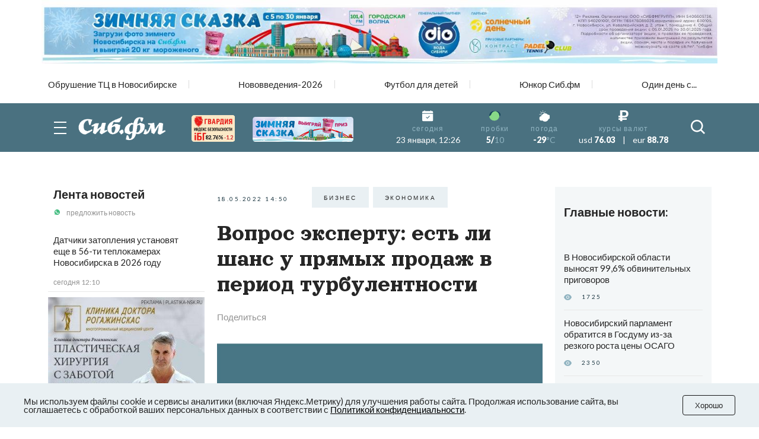

--- FILE ---
content_type: text/html; charset=UTF-8
request_url: https://sib.fm/news/2022/05/18/vopros-ekspertu-est-li-shans-u-pryamyh-prodazh-v-period-turbulentnosti
body_size: 27966
content:
<!doctype html>
<html lang="ru">
<head>
    <meta charset="UTF-8">
    <meta name="viewport"
          content="width=device-width, user-scalable=no, initial-scale=1.0, maximum-scale=1.0, minimum-scale=1.0">
    <meta http-equiv="X-UA-Compatible" content="ie=edge">
	<script async src="https://statika.mpsuadv.ru/scripts/8805.js"></script>
    <link rel="stylesheet" href="/last/css/owl.theme.default.css">
    <link rel="stylesheet" href="/last/css/owl.carousel.min.css">
    <link rel="stylesheet" href="/last/css/bootstrap-grid.min.css">
    <link rel="stylesheet" href="/last/css/style.css?v=11.2">
	
		<!-- slippry-->
    <link rel="stylesheet" href="https://sib.fm/sib_fm_templates/css/slippry.css">
    
	<!-- lightslider-->
	<link type="text/css" rel="stylesheet" href="https://cdnjs.cloudflare.com/ajax/libs/lightslider/1.1.6/css/lightslider.css" /> 


		
		
		
			
			
		
	
			
				
				
							
						
				
				
		<script type="application/ld+json">
		{
		  "@context": "https://schema.org",
		  "@type": "NewsArticle",
		  "mainEntityOfPage": {
			"@type": "WebPage",
			"@id": "https://sib.fm/news/2022/05/18/vopros-ekspertu-est-li-shans-u-pryamyh-prodazh-v-period-turbulentnosti"
		  },
		  "headline": "Вопрос эксперту: есть ли шанс у прямых продаж в период турбулентности - sib.fm",
		  "image": [
			"https://sib.fm/storage/article/May2022/rwJ3zdDmQLUJn3aXy9F4.JPG"
		   ],
		  "datePublished": "2022-05-18T14:50:00+07:00",
		  "dateModified": "2022-05-18T14:51:00+07:00",
		  "author": {
			"@type": "Person",
			"name": "Александр Борисов"
		  },
		   "publisher": {
			"@type": "Organization",
			"name": "Сиб.фм",
			"logo": {
			  "@type": "ImageObject",
			  "url": "https://sib.fm/new_files/img/logo_old.png"
			}
		  }
		}
		</script>
		
			
		
				<title>Вопрос эксперту: есть ли шанс у прямых продаж в период турбулентности - sib.fm</title>
				
				<meta name="description" content="Есть ли шанс у прямых продаж в период турбулентности" />

				<meta name="keywords" content="продажи, интервью, QNET" />
				<meta property="og:type" content="article">
		<meta property="og:title" content="Вопрос эксперту: есть ли шанс у прямых продаж в период турбулентности">
		<meta property="og:description" content="">
				<meta property="og:image"  content="https://sib.fm/storage/article/May2022/rwJ3zdDmQLUJn3aXy9F4.JPG" />
		<meta property="vk:image"  content="https://sib.fm/storage/article/May2022/rwJ3zdDmQLUJn3aXy9F4.JPG" />
		
		<link rel="preload" href="https://sib.fm/storage/article/May2022/rwJ3zdDmQLUJn3aXy9F4.JPG" as="image" >
		
					<link href="https://sib.fm/amp/news/2022/05/18/vopros-ekspertu-est-li-shans-u-pryamyh-prodazh-v-period-turbulentnosti" rel="amphtml" >
				
				<link rel="canonical" href="https://sib.fm/news/2022/05/18/vopros-ekspertu-est-li-shans-u-pryamyh-prodazh-v-period-turbulentnosti" > 
		
		
		
	
		
		
		
		
		
	
		
	
		
	
	<link rel="shortcut icon" type="image/x-icon" href="https://sib.fm/img/favicon.ico"/>
	<meta name="csrf-token" content="A1T4VFXD60e894EkYtOYVHRY9ngXAZ6XOTXSwZHH" />
	
	
		
		
	<script src="/new_files/js/jquery.min.js"></script>
	<script src="/last/js/main.js?ver=2"></script>
	<!--script src="/new_files/js/compressed.js?v=7"></script-->
	<script async src="https://jsn.24smi.net/smi.js"></script>
		
				
</head>
<body>


<script type="text/javascript">
	var MIBPlayer = {}

		MIBPlayer.getURL = async function(url) {
			// Return a new promise.
			return new Promise(function (resolve, reject) {
			// Do the usual XHR stuff
			var req = new XMLHttpRequest();
			req.open('GET', url);
			req.onload = function () {
				// This is called even on 404 etc
				// so check the status
				if (req.status == 200) {
				// Resolve the promise with the response text
				resolve(req.response);
				}
				else {
				// Otherwise reject with the status text
				// which will hopefully be a meaningful error
					reject(Error(MIBPlayer.OnAirServerErrorMesage + req.status + req.statusText));
				}
			};
			// Handle network errors
			req.onerror = function () {
				reject(Error(MIBPlayer.OnAirNetworkErrorMesage));
				};
			// Make the request
			req.send();
			});
		}


		MIBPlayer.mibpUpdateOnAir = async function() {
			if (!MIBPlayer.OnAirInfoIsUpdating) {
				MIBPlayer.OnAirInfoIsUpdating = true;
				MIBPlayer.getURL(MIBPlayer.OnAirURL).then(function (response) { MIBPlayer.OnAirBlock.innerHTML = response; MIBPlayer.OnAirInfoIsUpdating = false; }, function (error) {
				MIBPlayer.OnAirBlock.innerHTML = MIBPlayer.OnAirServerErrorMesage; MIBPlayer.OnAirInfoIsUpdating = false; });
			}
		}


		MIBPlayer.Initialize = async function () {
		
			MIBPlayer.OnAirInfoIsUpdating = false;
			MIBPlayer.OnAirBlock = document.getElementById("onair");
			MIBPlayer.OnAirURL = "https://uniton.ru/onairtowidget";
			MIBPlayer.OnAirNetworkErrorMesage = "Музыка";
			MIBPlayer.OnAirServerErrorMesage = "Музыка";
		
		}

		
		MIBPlayer.Initialize().then(function () { ; }).catch(function () { ; });
		setInterval(MIBPlayer.mibpUpdateOnAir, 5000);
		MIBPlayer.mibpUpdateOnAir();
		
		
		var MIBPlayer_xs = {}

		MIBPlayer_xs.getURL = async function(url) {
			// Return a new promise.
			return new Promise(function (resolve, reject) {
			// Do the usual XHR stuff
			var req = new XMLHttpRequest();
			req.open('GET', url);
			req.onload = function () {
				// This is called even on 404 etc
				// so check the status
				if (req.status == 200) {
				// Resolve the promise with the response text
				resolve(req.response);
				}
				else {
				// Otherwise reject with the status text
				// which will hopefully be a meaningful error
					reject(Error(MIBPlayer_xs.OnAirServerErrorMesage + req.status + req.statusText));
				}
			};
			// Handle network errors
			req.onerror = function () {
				reject(Error(MIBPlayer_xs.OnAirNetworkErrorMesage));
				};
			// Make the request
			req.send();
			});
		}


		MIBPlayer_xs.mibpUpdateOnAir = async function() {
			if (!MIBPlayer_xs.OnAirInfoIsUpdating) {
				MIBPlayer_xs.OnAirInfoIsUpdating = true;
				MIBPlayer_xs.getURL(MIBPlayer_xs.OnAirURL).then(function (response) { MIBPlayer_xs.OnAirBlock.innerHTML = response; MIBPlayer_xs.OnAirInfoIsUpdating = false; }, function (error) {
				MIBPlayer_xs.OnAirBlock.innerHTML = MIBPlayer_xs.OnAirServerErrorMesage; MIBPlayer_xs.OnAirInfoIsUpdating = false; });
			}
		}


		MIBPlayer_xs.Initialize = async function () {
		/*
			MIBPlayer_xs.OnAirInfoIsUpdating = false;
			MIBPlayer_xs.OnAirBlock = document.getElementById("onair");
			MIBPlayer_xs.OnAirURL = "https://uniton.ru/onairtowidget";
			MIBPlayer_xs.OnAirNetworkErrorMesage = "Музыка";
			MIBPlayer_xs.OnAirServerErrorMesage = "Музыка";
		*/	
			MIBPlayer_xs.OnAirInfoIsUpdating = false;
			MIBPlayer_xs.OnAirBlock = document.getElementById("onair_xs");
			MIBPlayer_xs.OnAirURL = "https://uniton.ru/onairtowidget";
			MIBPlayer_xs.OnAirNetworkErrorMesage = "Музыка";
			MIBPlayer_xs.OnAirServerErrorMesage = "Музыка";
			
		}

		
		MIBPlayer_xs.Initialize().then(function () { ; }).catch(function () { ; });
		setInterval(MIBPlayer_xs.mibpUpdateOnAir, 5000);
		MIBPlayer_xs.mibpUpdateOnAir();
</script>

	

<div class="wrapper">

		<!-- The Modal Cookie -->
	<div class="modal fade" id="catCookieModal" >
	  <div class="modal-dialog">
		<div class="modal-content">

		  <!-- Modal body -->
		  <div class="modal-body px-lg-3 px-1 py-lg-3 py-2">
				<button type="button" class="close" data-bs-dismiss="modal" >&times;</button>
				<div class="row mx-0" > 
					<div class="col-12 text-center px-0" >
						<p class="text-orange mb-2" style="font-size: 13px;" >Мы используем файлы cookie и сервисы<br/>аналитики (включая Яндекс.Метрику) для<br/>улучшения работы сайта. Продолжая<br/>использование сайта, вы соглашаетесь с<br/>обработкой ваших персональных<br/>данных в соответствии с<br/><a style="color: #91B4C1;" href="https://sib.fm/new_files/Политика_обработки_персональных_данных.docx" download >Политикой конфиденциальности</a></p>
						<div style="margin:0 auto;"><button id="c_btn_cookie" data-bs-dismiss="modal" data-bs-target="#catCookieModal" style="padding: 2px 20px;display: -webkit-inline-box;display: -ms-inline-flexbox;display: inline-flex
;-webkit-box-pack: center;-ms-flex-pack: center;justify-content: center;-webkit-box-align: center;-ms-flex-align: center;align-items: center;text-align: center;min-height: 35px;background-color: rgba(145, 180, 193, 0.2);text-transform: uppercase;font-size: 10px;letter-spacing: 0.25em;margin-right: 4px;margin-bottom: 4px;cursor: auto;border:0;" >Хорошо</button></div>
					</div>
				</div>
			</div>
		  </div>
		</div>
	</div>	
	
		
	<!--script src="https://cdnjs.cloudflare.com/ajax/libs/bootstrap/5.3.3/js/bootstrap.min.js" integrity="sha512-ykZ1QQr0Jy/4ZkvKuqWn4iF3lqPZyij9iRv6sGqLRdTPkY69YX6+7wvVGmsdBbiIfN/8OdsI7HABjvEok6ZopQ==" crossorigin="anonymous" referrerpolicy="no-referrer"></script-->
	
	<style>
	.modal {
		 bottom: initial!important;
		
    --bs-modal-zindex: 1055;
    --bs-modal-width: 500px;
    --bs-modal-padding: 1rem;
    --bs-modal-margin: 0.5rem;
    --bs-modal-color: ;
    --bs-modal-bg: var(--bs-body-bg);
    --bs-modal-border-color: var(--bs-border-color-translucent);
    --bs-modal-border-width: var(--bs-border-width);
    --bs-modal-border-radius: var(--bs-border-radius-lg);
    --bs-modal-box-shadow: var(--bs-box-shadow-sm);
    --bs-modal-inner-border-radius: calc(var(--bs-border-radius-lg) - (var(--bs-border-width)));
    --bs-modal-header-padding-x: 1rem;
    --bs-modal-header-padding-y: 1rem;
    --bs-modal-header-padding: 1rem 1rem;
    --bs-modal-header-border-color: var(--bs-border-color);
    --bs-modal-header-border-width: var(--bs-border-width);
    --bs-modal-title-line-height: 1.5;
    --bs-modal-footer-gap: 0.5rem;
    --bs-modal-footer-bg: ;
    --bs-modal-footer-border-color: var(--bs-border-color);
    --bs-modal-footer-border-width: var(--bs-border-width);
    position: fixed;
    top: 0;
    left: 0;
    z-index: var(--bs-modal-zindex);
    display: none;
    width: 100%;
    height: 100%;
    overflow-x: hidden;
    overflow-y: auto;
    outline: 0;
}
.modal-dialog {
    position: relative;
    width: auto;
    margin: var(--bs-modal-margin);
    pointer-events: none;
}
.modal.fade .modal-dialog {
    transition: transform 0.3s ease-out;
    transform: translate(0, -50px);
}
@media (prefers-reduced-motion: reduce) {
    .modal.fade .modal-dialog {
        transition: none;
    }
}
.modal.show .modal-dialog {
    transform: none;
}
.modal.modal-static .modal-dialog {
    transform: scale(1.02);
}
.modal-dialog-scrollable {
    height: calc(100% - var(--bs-modal-margin) * 2);
}
.modal-dialog-scrollable .modal-content {
    max-height: 100%;
    overflow: hidden;
}
.modal-dialog-scrollable .modal-body {
    overflow-y: auto;
}
.modal-dialog-centered {
    display: flex;
    align-items: center;
    min-height: calc(100% - var(--bs-modal-margin) * 2);
}

.modal-dialog-bottom {
    display: flex;
    align-items: end;
    min-height: calc(100% - var(--bs-modal-margin) * 2);
}
.modal-content {
    position: relative;
    display: flex;
    flex-direction: column;
    width: 100%;
    color: var(--bs-modal-color);
    pointer-events: auto;
    /*background-color: var(--bs-modal-bg);*/
    background-color: #e9f2f5;
    background-clip: padding-box;
    border: var(--bs-modal-border-width) solid var(--bs-modal-border-color);
    border-radius: var(--bs-modal-border-radius);
    outline: 0;
}
.modal-backdrop {
	pointer-events: none;
	/*
    --bs-backdrop-zindex: 1050;
    --bs-backdrop-bg: #000;
    --bs-backdrop-opacity: 0.5;
    position: fixed;
    top: 0;
    left: 0;
    z-index: var(--bs-backdrop-zindex);
    width: 100vw;
    height: 100vh;
	*/
    /*background-color: var(--bs-backdrop-bg);*/
}
.modal-backdrop.fade {
   /* opacity: 0; */
}
.modal-backdrop.show {
    /* opacity: var(--bs-backdrop-opacity); */
}
.modal-header {
    display: flex;
    flex-shrink: 0;
    align-items: center;
    padding: var(--bs-modal-header-padding);
    border-bottom: var(--bs-modal-header-border-width) solid var(--bs-modal-header-border-color);
    border-top-left-radius: var(--bs-modal-inner-border-radius);
    border-top-right-radius: var(--bs-modal-inner-border-radius);
}
.modal-header .btn-close {
    padding: calc(var(--bs-modal-header-padding-y) * 0.5) calc(var(--bs-modal-header-padding-x) * 0.5);
    margin: calc(-0.5 * var(--bs-modal-header-padding-y)) calc(-0.5 * var(--bs-modal-header-padding-x)) calc(-0.5 * var(--bs-modal-header-padding-y)) auto;
}
.modal-title {
    margin-bottom: 0;
    line-height: var(--bs-modal-title-line-height);
}
.modal-body {
    position: relative;
    flex: 1 1 auto;
    padding: var(--bs-modal-padding);
}
.modal-footer {
    display: flex;
    flex-shrink: 0;
    flex-wrap: wrap;
    align-items: center;
    justify-content: flex-end;
    padding: calc(var(--bs-modal-padding) - var(--bs-modal-footer-gap) * 0.5);
    background-color: var(--bs-modal-footer-bg);
    border-top: var(--bs-modal-footer-border-width) solid var(--bs-modal-footer-border-color);
    border-bottom-right-radius: var(--bs-modal-inner-border-radius);
    border-bottom-left-radius: var(--bs-modal-inner-border-radius);
}
.modal-footer > * {
    margin: calc(var(--bs-modal-footer-gap) * 0.5);
}
@media (min-width: 576px) {
    .modal {
        --bs-modal-margin: 1.75rem;
        --bs-modal-box-shadow: var(--bs-box-shadow);
    }
    .modal-dialog {
        max-width: var(--bs-modal-width);
        margin-right: auto;
        margin-left: auto;
    }
    .modal-sm {
        --bs-modal-width: 300px;
    }
}
@media (min-width: 992px) {
    .modal-lg,
    .modal-xl {
        --bs-modal-width: 800px;
    }
}
@media (min-width: 1200px) {
    .modal-xl {
        --bs-modal-width: 1140px;
    }
}
.modal-fullscreen {
    width: 100vw;
    max-width: none;
    height: 100%;
    margin: 0;
}
.modal-fullscreen .modal-content {
    height: 100%;
    border: 0;
    border-radius: 0;
}
.modal-fullscreen .modal-footer,
.modal-fullscreen .modal-header {
    border-radius: 0;
}
.modal-fullscreen .modal-body {
    overflow-y: auto;
}
@media (max-width: 575.98px) {
    .modal-fullscreen-sm-down {
        width: 100vw;
        max-width: none;
        height: 100%;
        margin: 0;
    }
    .modal-fullscreen-sm-down .modal-content {
        height: 100%;
        border: 0;
        border-radius: 0;
    }
    .modal-fullscreen-sm-down .modal-footer,
    .modal-fullscreen-sm-down .modal-header {
        border-radius: 0;
    }
    .modal-fullscreen-sm-down .modal-body {
        overflow-y: auto;
    }
}
@media (max-width: 767.98px) {
    .modal-fullscreen-md-down {
        width: 100vw;
        max-width: none;
        height: 100%;
        margin: 0;
    }
    .modal-fullscreen-md-down .modal-content {
        height: 100%;
        border: 0;
        border-radius: 0;
    }
    .modal-fullscreen-md-down .modal-footer,
    .modal-fullscreen-md-down .modal-header {
        border-radius: 0;
    }
    .modal-fullscreen-md-down .modal-body {
        overflow-y: auto;
    }
}
@media (max-width: 991.98px) {
    .modal-fullscreen-lg-down {
        width: 100vw;
        max-width: none;
        height: 100%;
        margin: 0;
    }
    .modal-fullscreen-lg-down .modal-content {
        height: 100%;
        border: 0;
        border-radius: 0;
    }
    .modal-fullscreen-lg-down .modal-footer,
    .modal-fullscreen-lg-down .modal-header {
        border-radius: 0;
    }
    .modal-fullscreen-lg-down .modal-body {
        overflow-y: auto;
    }
}
@media (max-width: 1199.98px) {
    .modal-fullscreen-xl-down {
        width: 100vw;
        max-width: none;
        height: 100%;
        margin: 0;
    }
    .modal-fullscreen-xl-down .modal-content {
        height: 100%;
        border: 0;
        border-radius: 0;
    }
    .modal-fullscreen-xl-down .modal-footer,
    .modal-fullscreen-xl-down .modal-header {
        border-radius: 0;
    }
    .modal-fullscreen-xl-down .modal-body {
        overflow-y: auto;
    }
}
@media (max-width: 1399.98px) {
    .modal-fullscreen-xxl-down {
        width: 100vw;
        max-width: none;
        height: 100%;
        margin: 0;
    }
    .modal-fullscreen-xxl-down .modal-content {
        height: 100%;
        border: 0;
        border-radius: 0;
    }
    .modal-fullscreen-xxl-down .modal-footer,
    .modal-fullscreen-xxl-down .modal-header {
        border-radius: 0;
    }
    .modal-fullscreen-xxl-down .modal-body {
        overflow-y: auto;
    }
}
	</style>



		
			<div class="container px-0 text-center"  >
			
	
					
						
			
							<div style="min-height:109px;" class="d-lg-block d-md-block d-sm-none d-none">
							<img banner_id="1672" class="banner d-lg-block d-md-block d-sm-none d-none img-fluid lazy" banner_link="https://sib.fm/zimnyaya-skazka/?erid=2W5zFJBzyJY"  data-src="https://cdn.sib.fm/storage/banner/December2025/zIu00Q0hhsde7q4BHUk9.jpg" alt=""   />
							</div>
							
									<div style="min-height:72px;" class="d-lg-none d-md-none d-sm-block">
									<img banner_id="1672" class="banner d-lg-none d-md-none d-sm-block img-fluid lazy"  banner_link="https://sib.fm/zimnyaya-skazka/?erid=2W5zFJNNtGx"   data-src="https://cdn.sib.fm/storage/banner/December2025/w8Vf0FC0Bqh4s7HbSeor.gif" alt=""  />
									</div>
							
				
		  
		  
				  
</div>	
		
	<nav class="header__top top-nav-header">
		<div class="container-xl px-4-">
			<div class="top-nav-header__list owl-carousel">
															
						<a href="/theme/173" class="top-nav-header__link ">Обрушение ТЦ в Новосибирске</a>
											
						<a href="/theme/172" class="top-nav-header__link ">Нововведения-2026</a>
											
						<a href="/theme/168" class="top-nav-header__link ">Футбол для детей</a>
											
						<a href="/theme/159" class="top-nav-header__link ">Юнкор Сиб.фм</a>
											
						<a href="/theme/150" class="top-nav-header__link ">Один день с...</a>
											
							</div>
		</div>
	</nav>
	
	
	
	
    <header class="header-main">
        
        <div class="header__main main-header">
            <div class="main-header__container container-xl px-4">
                <div class="main-header__body">
                    <button type="button" class="main-header__burger burger">
                        <span></span>
                        <span></span>
                        <span></span>
                    </button>
                    <a href="/" class="main-header__logo" style="margin-left: -15px;">
                         						 <img src="https://cdn.sib.fm/new_files/img/logo_old.png" alt="">
                    </a>
					
					
					<div class="main-header__target target-header" style="bottom:0px;z-index:9999;">
						
													
												
						
												
												
						<div class="d-lg-block d-none" >
							<a href="https://xn----7sbbcgfj6a0e0h.xn--p1ai/company/index/?erid=2W5zFK5Wwwe" target="_blank" >					
							<div style="position:relative;" >
								<img src="https://sib.fm/new_files/img/ibg_banner3.png" style="z-index: -1;width: 73px;margin-left: 10px;margin-top: 3px;" title="Индекс безопасности на " >
								<span style="position: absolute;margin-left: -50px;margin-top: 36px;font-weight: 800;    font-size: 9px;" class="id-igb-index" >82.76%</span>
								<span style="position: absolute;margin-left: -18px;margin-top: 36px;color: #cf242a;font-weight: 600;font-size: 9px;" class="id-igb-delta" >-1.2</span>
							</div>
							</a>
						</div>

						<div class="d-lg-block d-none">
							<a href="/zimnyaya-skazka" target="_blank">
								<img src="/new_files/img/zima.png" style="width: 170px;margin-left: 30px;margin-top: 0px;" alt="">
							</a>
						</div>
						
						<div class="d-flex flex-column" style="height: 100%; margin-left: -10px; justify-content: center;">

							<div class="d-lg-none d-block" >
								<a href="https://xn----7sbbcgfj6a0e0h.xn--p1ai/company/index/?erid=2W5zFK5Wwwe" target="_blank" >
								<div style="position:relative;margin-top:0px;" >
									<img src="https://sib.fm/new_files/img/guard_button.png" style="width: clamp(125px, 6.06vw, 190px);margin-left: 0px;margin-top: 0px;" title="Индекс безопасности на " >
									<span style="        	position: absolute;
															margin-left: 88px;
															margin-top: -8px;
															font-weight: 800;
															font-size: 6PX;   class="id-igb-index" >82.76%</span>
																							<span style="    color: #cf242a;
																													position: absolute;
															margin-left: 110px;
															margin-top: -8px;
															font-weight: 800;
															font-size: 6PX;  class="id-igb-delta" >-1.2</span>
								</div>
								</a>
							</div>
	
							<div class="d-lg-none d-block">
								<a href="/zimnyaya-skazka" target="_blank">
									<img src="/new_files/img/zima.png" style="width: clamp(125px, 6.06vw, 190px);margin-left: 0px;margin-top: 5px;" alt="">
								</a>
							</div>
					</div>
						
											

                    </div>
					
										<style>
						@media (max-width: 900px) {
							.marginright {
								margin-right: -20px;
							}
						}
					</style>
                    <div class="main-header__info info-header marginright" style="">
                        <div class="info-header__item info-header__item_none item-info-header">
                            <div class="item-info-header__icon">
                                <img src="/last/img/header/calendar.svg" alt="">
                            </div>
                            <div class="item-info-header__content">
                                <div class="item-info-header__label">сегодня</div>
                                <div class="item-info-header__value item-info-header__value_regular"> 23 января, 12:26 </div>
                            </div>
                        </div>
                        <div class="info-header__item info-header__item_with-line item-info-header">
                            <div class="item-info-header__icon">
                                <img src="/last/img/header/svetofor_green.svg" alt="">
                            </div>
                            <div class="item-info-header__content">
                                <div class="item-info-header__label">пробки</div>
                                <div class="item-info-header__value">5/<span>10</span></div>
                            </div>
                        </div>
                        <div class="info-header__item item-info-header">
                            <div class="item-info-header__icon">
                                <img src="/last/img/header/weather.svg" alt="">
                            </div>
                            <a href="/pogoda" class="item-info-header__content">
                                <div class="item-info-header__label">погода</div>
                                <div class="item-info-header__value">-29<span>°C</span></div>
                            </a>
                        </div>
                        <div class="info-header__item info-header__item_none item-info-header">
                            <div class="item-info-header__icon">
                                <img src="/last/img/header/ruble.svg" alt="">
                            </div>
                            <div class="item-info-header__content">
                                <div class="item-info-header__label">курсы валют</div>
                                <div class="item-info-header__value item-info-header__value_currency">
                                    <span>usd</span> 76.03
                                    <span class="item-info-header__delimiter">|</span>
                                    <span>eur</span> 88.78
                                </div>
                            </div>
                        </div>
                    </div>
                    <button type="button" class="main-header__search-button">
                        <svg>
                            <use xlink:href="/last/img/icons/icons.svg#search"></use>
                        </svg>
                    </button>
                </div>
            </div>
        </div>
        <div class="header__menu menu-header ">
            <div class="container-xl px-4">
                <div class="menu-header__search search-header">
                    <div class="search-header__input">
                        <input placeholder="Найти в Сиб.фм" type="text" class="input" id="search_field" autocomplete="off" >
                    </div>
                    <button type="button" class="search-header__icon" id="search_enter">
                        <svg>
                            <use xlink:href="/last/img/icons/icons.svg#search"></use>
                        </svg>
                    </button>
                </div>
                <nav class="menu-header__nav">
                    <div class="row gy-md-4">
                        <div class="col-md">
                            <ul class="menu-header__list">
                                <li><a href="/category/proishestvia" class="menu-header__link">Происшествия</a></li>
                                <li><a href="/category/avto" class="menu-header__link">Авто</a></li>
                            </ul>
                        </div>
                        <div class="col-md">
                            <ul class="menu-header__list">
                                <li><a href="/category/afisha" class="menu-header__link">Афиша</a></li>
                                <li><a href="/category/rabota" class="menu-header__link">Работа</a></li>
                            </ul>
                        </div>
                        <div class="col-md">
                            <ul class="menu-header__list">
                                <li><a href="/category/nedvijimost" class="menu-header__link">Недвижимость</a></li>
                                <li><a href="/category/nauka" class="menu-header__link">Наука</a></li>
                            </ul>
                        </div>
                        <div class="col-md">
                            <ul class="menu-header__list">
                                <li><a href="/category/sport" class="menu-header__link">Спорт</a></li>
                                <li><a href="/category/kultura" class="menu-header__link">Культура</a></li>
                            </ul>
                        </div>
                        <div class="col-md">
                            <ul class="menu-header__list">
                                <li><a href="/category/ekonomika" class="menu-header__link">Экономика</a></li>
                                <li><a href="/category/obshestvo" class="menu-header__link">Общество</a></li>
                            </ul>
                        </div>
                        <div class="col-md">
                            <ul class="menu-header__list">
                                <li><a href="/category/biznes" class="menu-header__link">Бизнес</a></li>
                                <li><a href="/category/politika" class="menu-header__link">Политика</a></li>
                            </ul>
                        </div>
                    </div>
                </nav>
            </div>
        </div>
    </header>
	
	
	<header >
        
        <div class="header__main main-header-xs" style="padding: 0px 0 0;" id="header-xs" >
            <div class="main-header__container container-xl px-4">
                <div class="main-header__body">
					
                    <button type="button" class="main-header__burger burger">
                        <span></span>
                        <span></span>
                        <span></span>
                    </button>
                    <a href="/" class="main-header__logo" style="margin-right: 0; margin-left: -15px;">
                         						 <img src="https://cdn.sib.fm/new_files/img/logo_old.png" alt="">
                    </a>
					
											
												
					
										
					<div class="d-flex flex-column" style="height: 100%; margin-left: 20px; justify-content: center;">

							<div class="d-lg-none d-block" >
								<a href="https://xn----7sbbcgfj6a0e0h.xn--p1ai/company/index/?erid=2W5zFK5Wwwe" target="_blank" >
								<div style="position:relative;margin-top:0px;" >
									<img src="https://sib.fm/new_files/img/guard_button.png" style="width: clamp(125px, 6.06vw, 190px);margin-left: 0px;margin-top: 0px;" title="Индекс безопасности на " >
									<span style="    position: absolute;
														margin-left: -35px;
														margin-top: 20px;
														font-weight: 800;
														font-size: 6PX;"   class="id-igb-index" >82.76%</span>
									<span style="    color: #cf242a;
														position: absolute;
														margin-left: -13px;
														margin-top: 20px;
														font-weight: 800;
														font-size: 6px;"  class="id-igb-delta" >-1.2</span>
								</div>
								</a>
							</div>
	
							<div class="d-lg-none d-block">
								<a href="/zimnyaya-skazka" target="_blank">
									<img src="/new_files/img/zima.png" style="width: clamp(125px, 6.06vw, 190px);margin-left: 0px;margin-top: 5px;" alt="">
								</a>
							</div>
					</div>

                    <div class="main-header__info info-header marginright">
                        <div class="info-header__item info-header__item_none item-info-header">
                            <div class="item-info-header__icon">
                                <img src="/last/img/header/calendar.svg" alt="">
                            </div>
                            <div class="item-info-header__content">
                                <div class="item-info-header__label">сегодня</div>
                                <div class="item-info-header__value item-info-header__value_regular"> 23 января, 12:26 </div>
                            </div>
                        </div>
                        <div class="info-header__item info-header__item_with-line item-info-header">
                            <div class="item-info-header__icon">
                                <img src="/last/img/header/svetofor_green.svg" alt="">
                            </div>
                            <div class="item-info-header__content">
                                <div class="item-info-header__label">пробки</div>
                                <div class="item-info-header__value">5/<span>10</span></div>
                            </div>
                        </div>
                        <div class="info-header__item item-info-header">
                            <div class="item-info-header__icon">
                                <img src="/last/img/header/weather.svg" alt="">
                            </div>
                            <a href="/pogoda" class="item-info-header__content">
                                <div class="item-info-header__label">погода</div>
                                <div class="item-info-header__value">-29<span>°C</span></div>
                            </a>
                        </div>
                        <div class="info-header__item info-header__item_none item-info-header">
                            <div class="item-info-header__icon">
                                <img src="/last/img/header/ruble.svg" alt="">
                            </div>
                            <div class="item-info-header__content">
                                <div class="item-info-header__label">курсы валют</div>
                                <div class="item-info-header__value item-info-header__value_currency">
                                    <span>usd</span> 76.03
                                    <span class="item-info-header__delimiter">|</span>
                                    <span>eur</span> 88.78
                                </div>
                            </div>
                        </div>
                    </div>
                    <button type="button" class="main-header__search-button">
                        <svg>
                            <use xlink:href="/last/img/icons/icons.svg#search"></use>
                        </svg>
                    </button>
                </div>
            </div>
        </div>
        <div class="header__menu menu-header menu-headerxs">
            <div class="container-xl px-4">
                <div class="menu-header__search search-header">
                    <div class="search-header__input">
                        <input placeholder="Найти в Сиб.фм" type="text" class="input" id="search_field2" autocomplete="off" >
                    </div>
                    <button type="button" class="search-header__icon" id="search_enter2">
                        <svg>
                            <use xlink:href="/last/img/icons/icons.svg#search"></use>
                        </svg>
                    </button>
                </div>
                <nav class="menu-header__nav">
                    <div class="row gy-md-4">
                        <div class="col-md">
                            <ul class="menu-header__list">
                                <li><a href="/category/proishestvia" class="menu-header__link">Происшествия</a></li>
                                <li><a href="/category/avto" class="menu-header__link">Авто</a></li>
                            </ul>
                        </div>
                        <div class="col-md">
                            <ul class="menu-header__list">
                                <li><a href="/category/afisha" class="menu-header__link">Афиша</a></li>
                                <li><a href="/category/rabota" class="menu-header__link">Работа</a></li>
                            </ul>
                        </div>
                        <div class="col-md">
                            <ul class="menu-header__list">
                                <li><a href="/category/nedvijimost" class="menu-header__link">Недвижимость</a></li>
                                <li><a href="/category/nauka" class="menu-header__link">Наука</a></li>
                            </ul>
                        </div>
                        <div class="col-md">
                            <ul class="menu-header__list">
                                <li><a href="/category/sport" class="menu-header__link">Спорт</a></li>
                                <li><a href="/category/kultura" class="menu-header__link">Культура</a></li>
                            </ul>
                        </div>
                        <div class="col-md">
                            <ul class="menu-header__list">
                                <li><a href="/category/ekonomika" class="menu-header__link">Экономика</a></li>
                                <li><a href="/category/obshestvo" class="menu-header__link">Общество</a></li>
                            </ul>
                        </div>
                        <div class="col-md">
                            <ul class="menu-header__list">
                                <li><a href="/category/biznes" class="menu-header__link">Бизнес</a></li>
                                <li><a href="/category/politika" class="menu-header__link">Политика</a></li>
                            </ul>
                        </div>
                    </div>
                </nav>
            </div>
        </div>
    </header>
	
	
	 <main class="page">
        <div class="container-xl p-4-">
	
			
	
	<!-- Яндекс Соцсети -->
	<script src="//yastatic.net/es5-shims/0.0.2/es5-shims.min.js"></script>
	<script src="//yastatic.net/share2/share.js"></script>

	<div class="row gx-md-4 gx-xl-5" style="/*height:100vh;*/">
	
		<div class="col-lg-3 col-xl-3 d-none d-lg-block" >			
			<div class="block-sticky">
				<aside class="page__side news-side" >
					<div class="side__news news-side" >
						<div class="news-side__top ">
							<h3 class="news-side__title title"><a href="/publications/news" >Лента новостей</a></h3>
							<a href="https://api.whatsapp.com/send/?phone=79513777635&text&type=phone_number&app_absent=0" class="news-side__action">
								<img class="news-side__icon" src="/last/img/news/whatsUp.svg" alt="">
								предложить новость
							</a>
						</div>
						<div class="news-side__items">
															<div id="index_content_feeds_lg">
																	
									
																		
									
																			<div class="news-side__item   new-feed "  id="220094"   >
		<div class="news-side__text">
		
						
						
			<a class="text" href="/news/2026/01/23/datchiki-zatopleniya-ustanovyat-esche-v-56-ti-teplokamerah-novosibirska-v-2026-godu" >Датчики затопления установят еще в 56-ти теплокамерах Новосибирска в 2026 году</a>
			
		</div>
		
		<div class="news-side__date date">сегодня 12:10</div>
		
	</div>
		
	
	
														
																	
									
																														<div style="min-height:300px;" >
												<div class="container px-0 text-center"  >
			
	
					
						
			
							<img banner_id="1678" class="banner d-lg-block d-md-block d-sm-none d-none img-fluid lazy" banner_link="https://plastika-nsk.ru/?erid=2W5zFJ1Gujv"  data-src="https://cdn.sib.fm/storage/banner/January2026/g15bC8Sbx5u5AGAeJqra.jpg" alt=""   />
							
									<img banner_id="1678" class="banner d-lg-none d-md-none d-sm-block img-fluid lazy"  banner_link="https://plastika-nsk.ru/?erid=2W5zFJ2ku2G"   data-src="https://cdn.sib.fm/storage/banner/January2026/BHiMXocL9oXb4Qcm8ehu.jpg" alt=""  />
							
				
		  
		  
				  
</div>
												<div class="d-block my-4">
												</div>
											</div>
										
																		
									
																			<div class="news-side__item   new-feed "  id="220100"   >
		<div class="news-side__text">
		
						
						
			<a class="text" href="/news/2026/01/23/mer-iskitima-sergej-zavrazhin-prizval-sobstvennikov-ubrat-sneg-s-krysh-i-karnizov-zdanij-posle-chp-v-novosibirske" >Мэр Искитима Сергей Завражин призвал собственников убрать снег с крыш и карнизов зданий после ЧП в Новосибирске</a>
			
		</div>
		
		<div class="news-side__date date">сегодня 12:04</div>
		
	</div>
		
	
	
														
																	
									
																		
									
																			<div class="news-side__item   new-feed "  id="220099"   >
		<div class="news-side__text">
		
						
						
			<a class="text" href="/news/2026/01/23/na-katke-spartak-v-novosibirske-projdet-diskoteka-na-ldu-v-tatyanin-den" >На катке «Спартак» в Новосибирске пройдет дискотека на льду в Татьянин день</a>
			
		</div>
		
		<div class="news-side__date date">сегодня 12:04</div>
		
	</div>
		
	
	
														
																	
									
																		
									
																			<div class="news-side__item   new-feed "  id="220097"   >
		<div class="news-side__text">
		
						
						
			<a class="text" href="/news/2026/01/23/v-novosibirske-zaderzhali-brakonera-s-77-tsennymi-rybami" >В Новосибирске задержали браконьера с 77 ценными рыбами</a>
			
		</div>
		
		<div class="news-side__date date">сегодня 11:55</div>
		
	</div>
		
	
	
														
																	
									
																		
									
																			<div class="news-side__item   new-feed "  id="220098"   >
		<div class="news-side__text">
		
						
						
			<a class="text" href="/news/2026/01/23/megabity-dlya-zachetov-i-otkrytij-internetom-rostelekoma-polzuyutsya-studenty-iz-52-obschezhitij-novosibirska?erid=2W5zFJaWF92" >Мегабиты для зачетов и открытий: интернетом «Ростелекома» пользуются студенты из 52 общежитий Новосибирска</a>
			
		</div>
		
		<div class="news-side__date date">сегодня 11:43</div>
		
	</div>
		
	
	
														
																	
									
																		
									
																			<div class="news-side__item   new-feed "  id="220096"   >
		<div class="news-side__text">
		
						
						
			<a class="text" href="/news/2026/01/23/v-oktyabrskom-rajone-novosibirska-prokuror-vozbudil-delo-protiv-glavy-administratsii-za-plohoe-soderzhanie-dorog-zimoj" >В Октябрьском районе Новосибирска прокурор возбудил дело против главы администрации за плохое содержание дорог зимой</a>
			
		</div>
		
		<div class="news-side__date date">сегодня 11:31</div>
		
	</div>
		
	
	
														
																	
									
																		
									
																			<div class="news-side__item   new-feed "  id="220095"   >
		<div class="news-side__text">
		
						
						
			<a class="text" href="/news/2026/01/23/bolee-milliona-studentov-i-shkolnikov-sibiri-oplachivayut-pokupki-bonusami?erid=2W5zFHQJpBA" >Более миллиона студентов и школьников Сибири оплачивают покупки бонусами</a>
			
		</div>
		
		<div class="news-side__date date">сегодня 11:19</div>
		
	</div>
		
	
	
														
																	
									
																		
									
																			<div class="news-side__item   new-feed "  id="220093"   >
		<div class="news-side__text">
		
						
						
			<a class="text" href="/news/2026/01/23/v-novosibirske-vskroyut-25-letnyuyu-kapsulu-vremeni-s-pismom-potomkam" >В Новосибирске вскроют 25-летнюю капсулу времени с письмом потомкам</a>
			
		</div>
		
		<div class="news-side__date date">сегодня 11:06</div>
		
	</div>
		
	
	
														
																	
									
																		
									
																			<div class="news-side__item   new-feed "  id="220092"   >
		<div class="news-side__text">
		
						
						
			<a class="text" href="/news/2026/01/23/38-mln-neobosnovanno-vzyskannyh-tamozhennyh-platezhej-vernuli-importeram-v-novosibirskoj-oblasti" >38 млн необоснованно взысканных таможенных платежей вернули импортерам в Новосибирской области</a>
			
		</div>
		
		<div class="news-side__date date">сегодня 10:59</div>
		
	</div>
		
	
	
														
																	
									
																		
									
																			<div class="news-side__item   new-feed "  id="220091"   >
		<div class="news-side__text">
		
						
						
			<a class="text" href="/news/2026/01/23/novosibirsk-zagovorit-chuvstvami-studenty-sgugit-sozdayut-emotsionalnuyu-kartu-goroda" >Новосибирск заговорит чувствами: студенты СГУГиТ создают эмоциональную карту города</a>
			
		</div>
		
		<div class="news-side__date date">сегодня 10:56</div>
		
	</div>
		
	
	
														
																	
									
																		
									
																			<div class="news-side__item   new-feed "  id="220090"   >
		<div class="news-side__text">
		
						
						
			<a class="text" href="/news/2026/01/23/v-novosibirskoj-oblasti-14-letnyaya-shkolnitsa-stala-samoj-molodoj-mamoj-v-2025-godu" >В Новосибирской области 14-летняя школьница стала самой молодой мамой в 2025 году</a>
			
		</div>
		
		<div class="news-side__date date">сегодня 10:48</div>
		
	</div>
		
	
	
														
																	
									
																		
									
																			<div class="news-side__item   new-feed "  id="220088"   >
		<div class="news-side__text">
		
						
						
			<a class="text" href="/news/2026/01/23/v-novosibirskom-metro-poyavilsya-poezd-ermak-s-simvolikoj-goroda" >В новосибирском метро появился поезд «Ермак» с символикой города</a>
			
		</div>
		
		<div class="news-side__date date">сегодня 10:33</div>
		
	</div>
		
	
	
														
																	
									
																		
									
																			<div class="news-side__item   new-feed "  id="220089"   >
		<div class="news-side__text">
		
						
						
			<a class="text" href="/news/2026/01/23/narusheniya-pdd-stali-prichinoj-97-avarij-v-novosibirskoj-oblasti" >Нарушения ПДД стали причиной 97% аварий в Новосибирской области</a>
			
		</div>
		
		<div class="news-side__date date">сегодня 10:32</div>
		
	</div>
		
	
	
														
																	
									
																		
									
																			<div class="news-side__item   new-feed "  id="220086"   >
		<div class="news-side__text">
		
						
						
			<a class="text" href="/news/2026/01/23/v-surgute-za-pozhertvovaniya-priyutu-zhivotnyh-vydayut-valyutu-dajlapii--kotyschi" >В Сургуте за пожертвования приюту животных выдают «валюту» Дайлапии — котыщи</a>
			
		</div>
		
		<div class="news-side__date date">сегодня 10:20</div>
		
	</div>
		
	
	
														
																	
									
																		
									
																			<div class="news-side__item   new-feed "  id="220085"   >
		<div class="news-side__text">
		
						
						
			<a class="text" href="/news/2026/01/23/77-zhiznej-unesli-avarii-s-pyanymi-voditelyami-v-novosibirskoj-oblasti-za-god" >77 жизней унесли аварии с пьяными водителями в Новосибирской области за год</a>
			
		</div>
		
		<div class="news-side__date date">сегодня 10:12</div>
		
	</div>
		
	
	
														
																	
									
																		
									
																			<div class="news-side__item   new-feed "  id="220084"   >
		<div class="news-side__text">
		
						
						
			<a class="text" href="/news/2026/01/23/v-novosibirske-priem-zayavlenij-na-ege-i-gve-11-prodlitsya-do-2-fevralya" >В Новосибирске приём заявлений на ЕГЭ и ГВЭ-11 продлится до 2 февраля</a>
			
		</div>
		
		<div class="news-side__date date">сегодня 10:04</div>
		
	</div>
		
	
	
														
																	
									
																		
									
																			<div class="news-side__item   new-feed "  id="220083"   >
		<div class="news-side__text">
		
						
						
			<a class="text" href="/news/2026/01/23/novye-lyudi-predlozhili-pavlu-durovu-otkryt-ofis-telegram-v-novosibirske" >«Новые люди» предложили Павлу Дурову открыть офис Telegram в Новосибирске</a>
			
		</div>
		
		<div class="news-side__date date">сегодня 09:53</div>
		
	</div>
		
	
	
														
																	
									
																		
									
																			<div class="news-side__item   new-feed "  id="220082"   >
		<div class="news-side__text">
		
						
						
			<a class="text" href="/news/2026/01/23/novosibirets-s-falshivymi-pravami-upravlyal-kamazom-" >Новосибирец с фальшивыми правами управлял «КамАЗом»</a>
			
		</div>
		
		<div class="news-side__date date">сегодня 09:50</div>
		
	</div>
		
	
	
														
																	
									
																		
									
																			<div class="news-side__item   new-feed "  id="220081"   >
		<div class="news-side__text">
		
						
						
			<a class="text" href="/news/2026/01/23/bolee-12-mln-zhitelej-novosibirskoj-oblasti-proshli-dispanserizatsiyu-v-2025-godu" >Более 1,2 млн жителей Новосибирской области прошли диспансеризацию в 2025 году</a>
			
		</div>
		
		<div class="news-side__date date">сегодня 09:42</div>
		
	</div>
		
	
	
														
																	
									
																		
									
																			<div class="news-side__item   new-feed "  id="220080"   >
		<div class="news-side__text">
		
						
						
			<a class="text" href="/news/2026/01/23/pochti-vdvoe-sokratilos-kolichestvo-ochagov-avarijnosti-na-dorogah-novosibirska" >Почти вдвое сократилось количество очагов аварийности на дорогах Новосибирска</a>
			
		</div>
		
		<div class="news-side__date date">сегодня 09:27</div>
		
	</div>
		
	
	
														
																	
									
																		
									
																			<div class="news-side__item   new-feed "  id="220079"   >
		<div class="news-side__text">
		
						
						
			<a class="text" href="/news/2026/01/23/samolet-rejsa-novosibirsk--yakutsk-ekstrenno-sel-v-krasnoyarske" >Самолёт рейса Новосибирск — Якутск экстренно сел в Красноярске</a>
			
		</div>
		
		<div class="news-side__date date">сегодня 09:15</div>
		
	</div>
		
	
	
														
																	
									
																		
									
																			<div class="news-side__item   new-feed "  id="220034"   >
		<div class="news-side__text">
		
						
						
			<a class="text" href="/news/2026/01/23/esli-vy-zhdali-znak-chtoby-peredat-pokazaniya-to-vot-on-?erid=2W5zFHqDotU" >Если вы ждали знак, чтобы передать показания, то вот он!</a>
			
		</div>
		
		<div class="news-side__date date">сегодня 09:00</div>
		
	</div>
		
	
	
														
																	
									
																		
									
																			<div class="news-side__item   new-feed "  id="220078"   >
		<div class="news-side__text">
		
						
						
			<a class="text" href="/news/2026/01/23/v-novosibirske-moshenniki-instsenirovali-avariyu-radi-strahovoj-vyplaty-v-400-tysyach" >В Новосибирске мошенники инсценировали аварию ради страховой выплаты в 400 тысяч</a>
			
		</div>
		
		<div class="news-side__date date">сегодня 08:56</div>
		
	</div>
		
	
	
														
																	
									
																		
									
																			<div class="news-side__item   new-feed "  id="220077"   >
		<div class="news-side__text">
		
						
						
			<a class="text" href="/news/2026/01/23/vypuskniki-proshlyh-let-mogut-zapisatsya-na-ege-v-novosibirske-do-2-fevralya" >Выпускники прошлых лет могут записаться на ЕГЭ в Новосибирске до 2 февраля</a>
			
		</div>
		
		<div class="news-side__date date">сегодня 08:39</div>
		
	</div>
		
	
	
														
																	
									
																		
									
																			<div class="news-side__item   new-feed "  id="220076"   >
		<div class="news-side__text">
		
						
						
			<a class="text" href="/news/2026/01/23/10-ugolovnyh-del-za-valyutnye-prestupleniya-vozbudili-novosibirskie-tamozhenniki" >10 уголовных дел за валютные преступления возбудили новосибирские таможенники</a>
			
		</div>
		
		<div class="news-side__date date">сегодня 08:18</div>
		
	</div>
		
	
	
														
																	
									
																		
									
																			<div class="news-side__item   new-feed "  id="220075"   >
		<div class="news-side__text">
		
						
						
			<a class="text" href="/news/2026/01/23/temperatura-do--27-gradusov-probki-v-7-ballov-i-kurs-dollara-76-rublej-glavnoe-na-23-yanvarya-v-novosibirske" >Температура до -27 градусов, пробки в 7  баллов и курс доллара 76 рублей. Главное на 23 января в Новосибирске</a>
			
		</div>
		
		<div class="news-side__date date">сегодня 08:00</div>
		
	</div>
		
	
	
														
																	
									
																		
									
																			<div class="news-side__item   new-feed "  id="220074"   >
		<div class="news-side__text">
		
						
						
			<a class="text" href="/news/2026/01/23/esche-v-4-naselennyh-punktah-novosibirskoj-oblasti-vveli-karantin-iz-za-beshenstva" >Ещё в 4 населённых пунктах Новосибирской области ввели карантин из-за бешенства</a>
			
		</div>
		
		<div class="news-side__date date">сегодня 07:38</div>
		
	</div>
		
	
	
														
																	
									
																		
									
									 
																		</div>
													</div>
						<a href="" class="news-side__button button button_more mt-5">БОльше новостей</a>
					</div>
				</aside>
			</div>
			
		</div>
		
		<div class="col-12 col-lg-6 col-xl-6" >
			
			<div class="page__content">			
			
				<div id="article_feeds_last">
					<script src="//yastatic.net/share2/share.js" async defer ></script>

<div class="article">
	<input type="hidden" id="current_article" value="vopros-ekspertu-est-li-shans-u-pryamyh-prodazh-v-period-turbulentnosti" />
	<div class="article__header header-article">
		<div class="header-article__top">
			<div class="header-article__date">18.05.2022 14:50</div>
			
			<div class="header-article__tags">
										
					
						<a href="//biznes" class="header-article__tag tag" target='_blank' >	
							бизнес
						</a>
					
						
					
						<a href="//category/ekonomika" class="header-article__tag tag" target='_blank' >	
							экономика
						</a>
					
																	
			</div>
			
		</div>
		
		
				
		<h1 class="header-article__title">Вопрос эксперту: есть ли шанс у прямых продаж в период турбулентности</h1>
		
				
		<div class="header-article__social social share-block-last" id="article_123166" data-url="https://sib.fm/news/2022/05/18/vopros-ekspertu-est-li-shans-u-pryamyh-prodazh-v-period-turbulentnosti" data-counter="" data-title="Вопрос эксперту: есть ли шанс у прямых продаж в период турбулентности" data-description="Российскому предпринимательству в последние несколько лет пришлось нелегко – длительный период самоизоляции во время пандемии, а теперь и санкции лишили многих и бизнеса, и работы. Сокращение рабочих мест, безработица, снижение объемов производимой продукции привели к полной перезагрузке отрасли торговли. Однако есть отрасли, которые несмотря на нестабильность в экономике, продолжают не просто чувствовать себя уверенно, а развиваться. Так, индустрия прямых продаж в России демонстрирует решительный рост. Об этом мы поговорим с директором по маркетингу и PR в СНГ компании Qnet Ириной Поляковой." data-image="https://cdn.sib.fm/storage/article/May2022/rwJ3zdDmQLUJn3aXy9F4.JPG">
			<div class="social__label">Поделиться</div>
						
					
		</div>
		
	
		</div>
				<div class="header-article__image _ibg"  style="background-image: url(https://sib.fm/img/photo_thumb_logo.jpg);"  >
							<img class="img-fluid" src="https://sib.fm/img/photo_thumb_logo.jpg" />
						
		</div>
		<a href="" class="header-article__source">Фото: Ирина Полякова / компания QNET</a>
		
		<div class="rating-article__label me-0 mt-4" style="box-shadow: 0px 1px 0px 2px rgb(144 177 189 / 63%);border-radius: 3px;margin-top: 10px!important;" onmouseover='this.style.background="#b9ced5"' ><a target="_blank" href="https://t.me/Gorod_nsk54" class="d-flex justify-content-center form-inline"><img class="news-side__icon me-2" src="/last/img/icons/tg.svg" alt="">Подпишитесь на Telegram-канал</a></div>

	<div class="article__content content-article">
		<div class="row">
			<div class="col-lg-1 d-none d-lg-block">
				<div class="content-article__line"></div>
			</div>
			<div class="col-lg-11 col-12">
				
				<div class="content-article__text">
										<!-- 111111111111111 -->
					
					<p dir="ltr" style="; font-size: 14pt; line-height: 25px; color: #0e0e0e;">Российскому предпринимательству в последние несколько лет пришлось нелегко – длительный период самоизоляции во время пандемии, а теперь и санкции лишили многих и бизнеса, и работы. Сокращение рабочих мест, безработица, снижение объемов производимой продукции привели к полной перезагрузке отрасли торговли. Однако есть отрасли, которые несмотря на нестабильность в экономике, продолжают не просто чувствовать себя уверенно, а развиваться. Так, индустрия прямых продаж в России демонстрирует решительный рост. Об этом мы поговорим с директором по маркетингу и PR в СНГ компании Qnet Ириной Поляковой.</p>
<p class="tinymce_quest" dir="ltr">Расскажите, пожалуйста, как в период турбулентности на территории России и СНГ развиваются прямые продажи в целом и в международной компании Qnet в частности. </p></p>
<p class="tinymce_reply" dir="ltr">Сегодня мы можем говорить о втором рождении индустрии прямых продаж. Современные реалии стали вызовом для большинства традиционных бизнесов, и только те, кому удалось перестроиться в соответствии с запросами времени, смогли рассчитывать на успешное продолжение работы. В первую очередь, это перевод бизнес-процессов в дистанционный формат, который непосредственно для компании QNET открыл совершенно новые возможности.</p>
<p class="tinymce_reply" dir="ltr">Стоит отметить, что рост объема продаж продукции QNET в прошлом году составил почти 60%. И все это благодаря тому, что компания уже много лет является флагманом электронной коммерции. Большой опыт в этой сфере, непрерывная техническая поддержка, обучение Независимых Представителей, помощь в организации работы в сети Интернет помогли нам вырваться вперед, когда другие бизнесы просто самоликвидировались. Такая стратегия, предложенная лидерами компании, дала десяткам тысяч Независимых Представителей шанс на стабильный доход и принесла победу в конкурсе издания HR Asia в номинации «Лучший работодатель 2021 года».</p>
<p class="tinymce_quest" dir="ltr">Некоторое время назад экономический факультет Московского государственного университета завершил исследование, посвященное прямым продажам в России. Насколько я знаю, результаты научной работы подтверждают приоритетность в сегодняшних условиях именно онлайн-торговли.</p>
<p class="tinymce_reply" dir="ltr">Да, <a href="https://www.econ.msu.ru/departments/lia/direct_selling_research2021/">исследование МГУ</a> «Прямые продажи в России: перезагрузка в период пандемической турбулентности» показало, что пандемия коронавируса значительно ускорила переход многих рынков в онлайн. Цифровизация, если не стала тотальной, то вошла практически во все сферы бизнеса и разные отрасли. Стоит отметить, что и покупатели высоко оценили удобство торговых интернет-площадок, а для кого-то возможность сделать покупку онлайн стала одним из ключевых параметров при выборе продавца. Поэтому не удивительно, что многие перевели свои бизнес-процесс на интернет-ресурсы. Это справедливо и в отношении сетевых компаний.</p>
<p class="tinymce_reply" dir="ltr">Экономисты МГУ заслуженно подчеркивают перспективность тех ритейлеров, которые настроены на интернет-торговлю и продажу инновационных продуктов. А индустрия прямых продаж, как гибкая и открытая система, намного опережает ритейлеров. В России прямые продажи являются быстро растущим сегментом. Наибольшая выручка – у старейших представителей отрасли (Faberlic, Avon, Oriflame, Amway, Herbalife, Mary Kay, NL), по росту оборота в лидерах – относительные новички рынка (Greenway, Siberian Wellness, PM-International, LR Health &amp; Beauty, Forever Living, QNET).</p>
<p class="tinymce_quest" dir="ltr">Первые компании, работающие по принципу сетевого маркетинга, появились в России в начале 1990-х годов. Мы понимаем, что сейчас это совсем другая отрасль, но, как и прежде, в отношении сетевых бизнесменов и компаний прямых продаж остается некоторая настороженность.</p>
<p class="tinymce_reply" dir="ltr">Недоверие в отношении сетевых компаний существует, но это не мешает прямым продажам развиваться. Отмечу, что во всем мире численность тех, кто работает в этой сфере, составляет свыше 4,5 миллиона человек. И Россия является лидером среди стран Европы по этому показателю. И это важно, потому что прямые продажи поддерживают занятость женщин и стимулируют предпринимательство в малых городах. Многие нашли в сетевом бизнесе возможность изменить свою жизнь, вырасти личностно и финансово, вылезти из долговой ямы и начать реализовывать свои мечты.</p>
<p class="tinymce_reply" dir="ltr">К сожалению, есть те, кто не смог реализовать себя в сетевом маркетинге, и теперь называют этот бизнес финансовой пирамидой. Любые продажи даются не каждому. Предприниматели, занятые в традиционном бизнесе, потерпев фиаско, могут по-разному объяснить для себя и окружающих причины своей неудачи, но никто не будет обвинять в несостоятельности саму сферу бизнеса. В отношении прямых продаж ситуация кардинально отличается. Люди получают возможность практически с нуля начать свой бизнес, получают поддержку, но, прогорев, обвиняют во всем компанию, а не себя. Все это от финансовой безграмотности, для искоренения которой, кстати сказать, QNET проводит полномасштабную информационную кампанию. Так, в 2021 году мы были удостоены премии Award of Distinction за выдающиеся достижения за видео «Разница между прямыми продажами и схемами финансовых пирамид».</p>
<p class="tinymce_quest" dir="ltr">Кто сегодня приходит в индустрию прямых продаж?</p>
<p class="tinymce_reply" dir="ltr">В исследовании, проведенном МГУ, был разработан портрет современного сетевого бизнесмена. За последнее время он сильно изменился. Прямыми продажами сегодня занимаются уже не только пенсионеры, временно безработные и мамы в декрете. Многие приходят в отрасль осознанно и рассматривают сетевой маркетинг, как возможность удаленной работы, когда ты можешь больше времени уделять семье, саморазвитию и решению своих жизненных планов. Этот бизнес можно вести где угодно и когда угодно, путешествовать, общаться с большим количеством людей и приносить пользу, участвуя в благотворительных акциях и предлагая продукт, который помогает людям улучшать качество жизни. Сегодня людей мотивируют не деньги, не дополнительный заработок, а свобода, которую дает сетевой маркетинг, поэтому речь идет уже не о вынужденном, а об осознанном предпринимательстве, расширяющем возможности и позволяющем жить полной жизнью.</p>		<!-- <div class="text-11111111">
			<p dir="ltr" style="; font-size: 14pt; line-height: 25px; color: #0e0e0e;">Российскому предпринимательству в последние несколько лет пришлось нелегко – длительный период самоизоляции во время пандемии, а теперь и санкции лишили многих и бизнеса, и работы. Сокращение рабочих мест, безработица, снижение объемов производимой продукции привели к полной перезагрузке отрасли торговли. Однако есть отрасли, которые несмотря на нестабильность в экономике, продолжают не просто чувствовать себя уверенно, а развиваться. Так, индустрия прямых продаж в России демонстрирует решительный рост. Об этом мы поговорим с директором по маркетингу и PR в СНГ компании Qnet Ириной Поляковой.</p>
<p class="tinymce_quest" dir="ltr">Расскажите, пожалуйста, как в период турбулентности на территории России и СНГ развиваются прямые продажи в целом и в международной компании Qnet в частности. </p></p>
<p class="tinymce_reply" dir="ltr">Сегодня мы можем говорить о втором рождении индустрии прямых продаж. Современные реалии стали вызовом для большинства традиционных бизнесов, и только те, кому удалось перестроиться в соответствии с запросами времени, смогли рассчитывать на успешное продолжение работы. В первую очередь, это перевод бизнес-процессов в дистанционный формат, который непосредственно для компании QNET открыл совершенно новые возможности.</p>
<p class="tinymce_reply" dir="ltr">Стоит отметить, что рост объема продаж продукции QNET в прошлом году составил почти 60%. И все это благодаря тому, что компания уже много лет является флагманом электронной коммерции. Большой опыт в этой сфере, непрерывная техническая поддержка, обучение Независимых Представителей, помощь в организации работы в сети Интернет помогли нам вырваться вперед, когда другие бизнесы просто самоликвидировались. Такая стратегия, предложенная лидерами компании, дала десяткам тысяч Независимых Представителей шанс на стабильный доход и принесла победу в конкурсе издания HR Asia в номинации «Лучший работодатель 2021 года».</p>
<p class="tinymce_quest" dir="ltr">Некоторое время назад экономический факультет Московского государственного университета завершил исследование, посвященное прямым продажам в России. Насколько я знаю, результаты научной работы подтверждают приоритетность в сегодняшних условиях именно онлайн-торговли.</p>
<p class="tinymce_reply" dir="ltr">Да, <a href="https://www.econ.msu.ru/departments/lia/direct_selling_research2021/">исследование МГУ</a> «Прямые продажи в России: перезагрузка в период пандемической турбулентности» показало, что пандемия коронавируса значительно ускорила переход многих рынков в онлайн. Цифровизация, если не стала тотальной, то вошла практически во все сферы бизнеса и разные отрасли. Стоит отметить, что и покупатели высоко оценили удобство торговых интернет-площадок, а для кого-то возможность сделать покупку онлайн стала одним из ключевых параметров при выборе продавца. Поэтому не удивительно, что многие перевели свои бизнес-процесс на интернет-ресурсы. Это справедливо и в отношении сетевых компаний.</p>
<p class="tinymce_reply" dir="ltr">Экономисты МГУ заслуженно подчеркивают перспективность тех ритейлеров, которые настроены на интернет-торговлю и продажу инновационных продуктов. А индустрия прямых продаж, как гибкая и открытая система, намного опережает ритейлеров. В России прямые продажи являются быстро растущим сегментом. Наибольшая выручка – у старейших представителей отрасли (Faberlic, Avon, Oriflame, Amway, Herbalife, Mary Kay, NL), по росту оборота в лидерах – относительные новички рынка (Greenway, Siberian Wellness, PM-International, LR Health &amp; Beauty, Forever Living, QNET).</p>
<p class="tinymce_quest" dir="ltr">Первые компании, работающие по принципу сетевого маркетинга, появились в России в начале 1990-х годов. Мы понимаем, что сейчас это совсем другая отрасль, но, как и прежде, в отношении сетевых бизнесменов и компаний прямых продаж остается некоторая настороженность.</p>
<p class="tinymce_reply" dir="ltr">Недоверие в отношении сетевых компаний существует, но это не мешает прямым продажам развиваться. Отмечу, что во всем мире численность тех, кто работает в этой сфере, составляет свыше 4,5 миллиона человек. И Россия является лидером среди стран Европы по этому показателю. И это важно, потому что прямые продажи поддерживают занятость женщин и стимулируют предпринимательство в малых городах. Многие нашли в сетевом бизнесе возможность изменить свою жизнь, вырасти личностно и финансово, вылезти из долговой ямы и начать реализовывать свои мечты.</p>
<p class="tinymce_reply" dir="ltr">К сожалению, есть те, кто не смог реализовать себя в сетевом маркетинге, и теперь называют этот бизнес финансовой пирамидой. Любые продажи даются не каждому. Предприниматели, занятые в традиционном бизнесе, потерпев фиаско, могут по-разному объяснить для себя и окружающих причины своей неудачи, но никто не будет обвинять в несостоятельности саму сферу бизнеса. В отношении прямых продаж ситуация кардинально отличается. Люди получают возможность практически с нуля начать свой бизнес, получают поддержку, но, прогорев, обвиняют во всем компанию, а не себя. Все это от финансовой безграмотности, для искоренения которой, кстати сказать, QNET проводит полномасштабную информационную кампанию. Так, в 2021 году мы были удостоены премии Award of Distinction за выдающиеся достижения за видео «Разница между прямыми продажами и схемами финансовых пирамид».</p>
<p class="tinymce_quest" dir="ltr">Кто сегодня приходит в индустрию прямых продаж?</p>
<p class="tinymce_reply" dir="ltr">В исследовании, проведенном МГУ, был разработан портрет современного сетевого бизнесмена. За последнее время он сильно изменился. Прямыми продажами сегодня занимаются уже не только пенсионеры, временно безработные и мамы в декрете. Многие приходят в отрасль осознанно и рассматривают сетевой маркетинг, как возможность удаленной работы, когда ты можешь больше времени уделять семье, саморазвитию и решению своих жизненных планов. Этот бизнес можно вести где угодно и когда угодно, путешествовать, общаться с большим количеством людей и приносить пользу, участвуя в благотворительных акциях и предлагая продукт, который помогает людям улучшать качество жизни. Сегодня людей мотивируют не деньги, не дополнительный заработок, а свобода, которую дает сетевой маркетинг, поэтому речь идет уже не о вынужденном, а об осознанном предпринимательстве, расширяющем возможности и позволяющем жить полной жизнью.</p>
		</div> -->
					
					
								
				<div id="opros_content" class="mt-2 mb-2">
				</div>
					
				</div>

				
								
				
				
				<div class="content-article__footer footer-article">
					<div class="footer-article__top">
						<div class="footer-article__tags">
																								<a href="/publications/tag/110" class="footer-article__tag">#реклама</a>
																	<a href="/publications/tag/150" class="footer-article__tag">#пиар</a>
																	<a href="/publications/tag/246" class="footer-article__tag">#маркетинг</a>
																	<a href="/publications/tag/1847" class="footer-article__tag">#продажи</a>
																	<a href="/publications/tag/2108" class="footer-article__tag">#интервью</a>
																	<a href="/publications/tag/7606" class="footer-article__tag">#QNET</a>
																					</div>
						<div class="footer-article__rating rating-article">
							<div class="rating-article__label">ОЦЕНИТЬ статью</div>
							<div class="rating-article__items">
								<div class="rating-article__item">
									<div class="rating-article__number"><span id="article_rate_123166">0</span></div>
									<button type="button" class="rating-article__action" id="article_rate_text_123166" onclick="check_rate(123166);">
										<svg>
											<use xlink:href="/last/img/icons/icons.svg#like"></use>
										</svg>
									</button>
								</div>
															</div>
							
							
						</div>
					</div>
					
					<div class="content-article__footer footer-article">
						<div class="footer-article__top">
							<div class="footer-article__tags"></div>
							<div class="rating-article__label me-0"><a target="_blank" href="https://t.me/Gorod_nsk54" class="d-flex form-inline"><img class="news-side__icon me-2" src="/last/img/icons/tg.svg" alt="">Подпишитесь на нас в Telegram</a></div>
							
						</div>
					</div>
					
											<div class="d-flex mb-4">
							<img src="https://cdn.sib.fm/storage/author/June2020/8c1s5zAsnFuHJKElbx1V.jpg" class="mr-3 bg-img-avatar-author" alt="" >
							<div class="pt-1">
								<p class="author-text">
									<a href="/author/537">
										
										Александр Борисов
																					<br>
											<span>журналист</span>
																			</a>
								</p>
							</div>
						</div>
										<div class="smi24__informer smi24__auto" data-smi-blockid="35391"></div>
<div class="smi24__informer smi24__auto" data-smi-blockid="35392"></div>
<script>(window.smiq = window.smiq || []).push({});</script>
					
					
					
					
					<div class="d-lg-none d-block mt-3">
											</div>
					
					
										
					
											
												
												
										
											
												
										
										
										
										
										
					<div id="grf_sibfm"></div>

					
					<div class="footer-article__more more-article">
						<div class="more-article__label">Читайте в</div>
						<div class="more-article__items">
							<a href="" class="more-article__item">
								<img src="/last/img/icons/Yandex.png" alt="">
							</a>
							<a href="" class="more-article__item">
								<img src="/last/img/icons/google.png" alt="">
							</a>
							<a href="" class="more-article__item">
								<img src="/last/img/icons/dzen.png" alt="">
							</a>
						</div>
					</div>
					
					
					<div class="footer-article__comments comments" style="display:none;">
						<div class="comments__title">Комментарии (0)</div>
						<div class="comments__items">
								
						</div>
					</div>
					
										
										
				</div>
			</div>
		</div>
	</div>
</div>				</div>
				
				
				<div id="grf_sibfm_3"></div>
				
				<input type="hidden" id="current_number_alt" value="1" />
				<input type="hidden" id="current_article_share_alt" value="123166" />
				
				<div id="article_load_last">					
				</div>	
				
				<div class="d-flex justify-content-center my-2" id="article_spinner_alt">
				  <div class="spinner-grow spinner-grow-lg" role="status">
					<span class="sr-only">Загрузка...</span>
				  </div>
				</div>
				
				
			</div>				
				
		</div>
		
		
		<div class="col-lg-3">
		
			<div class="block-sticky">
				<aside class="page__side side">
					<div class="side__main-news main-news-side d-none d-lg-block">

																	
						<div class="main-news-side__content">
						
							<h3 class="main-news-side__title title">Главные новости:</h3>
							
							<div class="main-news-side__items">
							
																																						<div class="main-news-side__item">
												<a href="/news/2026/01/23/v-novosibirskoj-oblasti-vynosyat-996-obvinitelnyh-prigovorov" class="main-news-side__text text text"><h4>В Новосибирской области выносят 99,6% обвинительных приговоров</h4></a>
												<div class="main-news-side__view view">
													<div class="view__icon">
														<svg>
															<use xlink:href="/last/img/icons/icons.svg#eye"></use>
														</svg>
													</div>
													<div class="view__count">1725</div>
												</div>
											</div>
																																								<div class="main-news-side__item">
												<a href="/news/2026/01/22/novosibirskij-parlament-obratitsya-v-gosdumu-iz-za-rezkogo-rosta-tseny-osago" class="main-news-side__text text text"><h4>Новосибирский парламент обратится в Госдуму из-за резкого роста цены ОСАГО</h4></a>
												<div class="main-news-side__view view">
													<div class="view__icon">
														<svg>
															<use xlink:href="/last/img/icons/icons.svg#eye"></use>
														</svg>
													</div>
													<div class="view__count">2350</div>
												</div>
											</div>
																																								<div class="main-news-side__item">
												<a href="/news/2026/01/22/v-novosibirske-gubernator-travnikov-nazval-mesto-stroitelstva-pyatogo-mosta" class="main-news-side__text text text"><h4>В Новосибирске губернатор Травников назвал место строительства пятого моста</h4></a>
												<div class="main-news-side__view view">
													<div class="view__icon">
														<svg>
															<use xlink:href="/last/img/icons/icons.svg#eye"></use>
														</svg>
													</div>
													<div class="view__count">3481</div>
												</div>
											</div>
																																								<div class="main-news-side__item">
												<a href="/news/2026/01/22/v-tsb-dopustili-snizhenie-stoimosti-polisa-osago-v-novosibirske" class="main-news-side__text text text"><h4>В ЦБ допустили снижение стоимости полиса ОСАГО в Новосибирске</h4></a>
												<div class="main-news-side__view view">
													<div class="view__icon">
														<svg>
															<use xlink:href="/last/img/icons/icons.svg#eye"></use>
														</svg>
													</div>
													<div class="view__count">3301</div>
												</div>
											</div>
																																																																																																																																																					
							</div>
						</div>
					</div>
					
					<div class="side__more more-side">
						
						<div class="more-side__items">


													
														
							
															<div style="min-height:347px;" >
									<div class="container px-0 text-center"  >
			
	
					
						
			
							<img banner_id="1678" class="banner d-lg-block d-md-block d-sm-none d-none img-fluid lazy" banner_link="https://plastika-nsk.ru/?erid=2W5zFJ1Gujv"  data-src="https://cdn.sib.fm/storage/banner/January2026/g15bC8Sbx5u5AGAeJqra.jpg" alt=""   />
							
									<img banner_id="1678" class="banner d-lg-none d-md-none d-sm-block img-fluid lazy"  banner_link="https://plastika-nsk.ru/?erid=2W5zFJ2ku2G"   data-src="https://cdn.sib.fm/storage/banner/January2026/BHiMXocL9oXb4Qcm8ehu.jpg" alt=""  />
							
				
		  
		  
				  
</div>
									<div class="d-block my-3">
									</div>
								</div>
														
							
							<h3 class="more-side__title title">Читайте также:</h3>
							
																																		<div class="more-side__item">
											<div class="more-side__date">19.01.2026 11:15</div>
											<a href="/news/2026/01/19/chto-sluchilos-s-vladimirom-solovevym-uvolnenie-vynuzhdennyj-otpusk-pereezd" class="more-side__text"><h4>Что случилось с Владимиром Соловьёвым: увольнение, вынужденный отпуск, переезд?</h4></a>
										</div>
																																				<div class="more-side__item">
											<div class="more-side__date">20.01.2026 04:00</div>
											<a href="/news/2026/01/20/takogo-ne-bylo-pochti-70-let-v-novosibirske-nazvan-anomalnyj-fevral-s-morozami-do-47-c" class="more-side__text"><h4>Такого не было почти 70 лет! В Новосибирске назван аномальный февраль с морозами до –47 °C</h4></a>
										</div>
																																				<div class="more-side__item">
											<div class="more-side__date">19.01.2026 04:00</div>
											<a href="/news/2026/01/19/v-novosibirsk-pridet-anomalnyj-snegopad-posle-morozov-50-gradusov" class="more-side__text"><h4>В Новосибирск придёт аномальный снегопад после морозов –50 градусов</h4></a>
										</div>
																																																																																																			
							
						</div>
					</div>
				</aside>
			</div>
		</div>
		
	</div>
	
	<script>
	
	function check_opros(survey_option,type_rate)
	{
		var url = window.location.href;  
		 //console.log(url);
		//url='https://sib.fm/news/2019/11/08/narod-ne-pojmet-deputaty-novosibirska-prokommentirovali-predlozhenie-natali-pinus-platit-im-zarplaty'
		if (url.indexOf("?")>-1){
		url = url.substr(0,url.indexOf("?"));
		}
		 // console.log('opros_start');
		 // console.log(url);
		$.ajax({
					 type:'POST',
					 url:'/check_opros',
					 data: {
							"_token": $('meta[name = "csrf-token"]').attr('content'),
							url: url,
							type_rate:type_rate,
							survey_option:survey_option
						},
					survey_option:survey_option,
					 success:function(response){
						//  console.log(response);
						 if(response!='')
						 {
							 $('#opros_content').html(response);
							 $('#opros_content').css('display','block');
						 }
						 
						 if(survey_option!=0)
						 {
							 location.reload();
						 }
						 
					 }
				  });
		
	}
	
	
	$(document).ready(function() {
		
		check_opros(0,'no');
	
		$(document).on('scroll', function() {
			article_scroll_alt();		
		});
		
		function article_load_alt()
		{
			
			$('#article_spinner_alt').show();
			$('#article_load_last').addClass('loading');
			var slug=$('#current_article').val();
			$('#current_article').remove();
			
			var number=$('#current_number_alt').val();
					
			$.ajax({
					 type:'POST',
					 url:'/last/feeds/article/next',
					 data: {
							"_token": $('meta[name = "csrf-token"]').attr('content'),
							slug: slug,
							number: number
						},
					 number:number,
					 success:function(response){
						 
						 // console.log(response);
						 
						 //$('#J2fLGdav0Z0HOfsWCXNE').remove();
						 $('#article_spinner').hide();
						 
						 if(response!='end')
						 {
							 number=parseInt(number)+1;
							 $('#current_number_alt').val(number);
							 
							 $('#article_feeds_last').append(response);
							 
							 const e=lozad(".lazy");
							 e.observe();
							 
							 $('#article_load_last').removeClass('loading');
							 
							 // jQuery('.tinymce_slider').slippry({
							  // auto: false,
							  // pager: false
							// });
							
							 
						 }
						 else
						 {
							 $('#article_load_last').remove();
						 }
					 }
			});
		}
		
		
		function article_scroll_alt()
		{
			// var summ=parseInt($(this).scrollTop())+parseInt($('#wh').val());
			var summ=parseInt($(this).scrollTop())+600;
			
			// console.log('----');
			// console.log(summ);
			// console.log($('#article_load_last').position().top);
			// console.log($('#current_number_alt').val());
			// console.log($('#article_load_last').hasClass('loading'));
			
			if((summ>=$('#article_load_last').position().top || $('#current_number_alt').val()<=2) && !$('#article_load_last').hasClass('loading')){
				
				article_load_alt();
							
			}
			
			
			
			 $('.share-block-last').each(function(i, el){
				
				var this_element=$('#'+el.id);
				var top_of_element = this_element.offset().top;
				//console.log(top_of_element);
				
				var bottom_of_element = this_element.offset().top + this_element.outerHeight();
				var bottom_of_screen = $(window).scrollTop() + $(window).innerHeight();
				var top_of_screen = $(window).scrollTop();

				if ((bottom_of_screen > top_of_element) && (top_of_screen < bottom_of_element)){
					
					var current=$('#current_article_share_alt').val();
					
					var this_id=(el.id).substr(8);
					
					//console.log(this_id);
					
					
					if(current!=this_id)
					{
						load_share_alt(this_id);
						
					}
					
					
				}
			
		   });
		   
			
		}
		
		
		function load_share_alt(article_id)
		{
			//console.log($('#article_'+article_id).attr('data-title'));
			//console.log(article_id);
			//console.log($('article_'+article_id).attr('data-title'));
			
			// $('#share_btn').attr('data-title',$('#article_'+article_id).attr('data-title'));
			// $('#share_btn').attr('data-description',$('#article_'+article_id).attr('data-description'));
			// $('#share_btn').attr('data-image',$('#article_'+article_id).attr('data-image'));
			
			
			// var myShare = document.getElementById('share_btn');

			// var share = Ya.share2(myShare, {
				// content: {
					// url: $('#article_'+article_id).attr('data-url'),
					// title: $('#article_'+article_id).attr('data-title'),
					// description: $('#article_'+article_id).attr('data-description'),
					// image: $('#article_'+article_id).attr('data-image')              
				// }
				
			// });
			
			 document.title=$('#article_'+article_id).attr('data-title');
			 $('meta[name=description]').attr('content', $('#article_'+article_id).attr('data-description'));
			 $('meta[name=keywords]').attr('content', $('#article_'+article_id).attr('data-keywords'));
			 
			
			$('#current_article_share_alt').val(article_id);
			
			window.history.pushState(null, null, $('#article_'+article_id).attr('data-url'));
			
		}
	
		
	});
	
	
	
	function check_rate(article_id)
	{

		$.ajax({
				 type:'POST',
				 url:'/check_rate',
				 data: {
						"_token": "A1T4VFXD60e894EkYtOYVHRY9ngXAZ6XOTXSwZHH",
						article_id: article_id
					},
				 article_id:article_id,
				 success:function(rating){
					 // console.log(rating);
					$('#article_rate_'+article_id).html(rating);
					/*
					if(rating>0)
					{
						$('#article_rate_heart_'+article_id).removeClass('fa-heart-o');
						$('#article_rate_heart_'+article_id).addClass('fa-heart');
						
						$('#article_rate_text_'+article_id).removeClass('text-grey');
						$('#article_rate_text_'+article_id).addClass('text-danger');
					}
					else
					{
						$('#article_rate_heart_'+article_id).removeClass('fa-heart');
						$('#article_rate_heart_'+article_id).addClass('fa-heart-o');
						
						$('#article_rate_text_'+article_id).removeClass('text-danger');
						$('#article_rate_text_'+article_id).addClass('text-grey');
					}
					*/
				 }
			  });
	}
	
	$(document).ready(function(){
	var thumbs = jQuery('#thumbnails').slippry({
	  // general elements & wrapper
	  slippryWrapper: '<div class="slippry_box thumbnails" />',
	  // options
	  transition: 'horizontal',
	  pager: false,
	  auto: false,
	  onSlideBefore: function (el, index_old, index_new) {
		jQuery('.thumbs a img').removeClass('active');
		jQuery('img', jQuery('.thumbs a')[index_new]).addClass('active');
	  }
	});

	jQuery('.thumbs a').click(function () {
	  thumbs.goToSlide($(this).data('slide'));
	  return false;
	});
	
	
	
	jQuery('.tinymce_slider').slippry({
	  auto: false,
	  pager: false
	});
	
	jQuery('.tinymce_slider_noloop').slippry({
	  auto: false,
	  pager: false,
	  loop: false
	});
	
	
	$( ".modal_image" ).on('click',function() {
	  src=$(this).attr('src');
	  console.log(src);
	   $('#thisModalContentImage').html('<img class="w-100 img-fluid" src="'+src+'" >');
	   $('#notificationImage').modal('show');
	});
	
});
	</script>
	<style>
		.sy-caption-wrap .sy-caption {
			display:none!important;
		}
	</style>
			
		</div>
    </main>
	
	<footer class="footer">
        <div class="footer__content">
            <div class="container-xl px-4">
                <nav class="d-none d-lg-block footer__menu menu-footer">
                    <div class="row">
                        <div class="col-lg-2 offset-lg-3 offset-xl-2">
                            <ul class="menu-footer__list">
                                <li><a href="/category/proishestvia" class="menu-footer__link">Происшествия</a></li>
                                <li><a href="/category/obshestvo" class="menu-footer__link">Общество</a></li>
                                <li><a href="/category/kultura" class="menu-footer__link">Культура</a></li>
                            </ul>
                        </div>
                        <div class="col-lg-2">
                            <ul class="menu-footer__list">
                                <li><a href="/category/avto" class="menu-footer__link">Авто</a></li>
                                <li><a href="/category/biznes" class="menu-footer__link">Бизнес</a></li>
                                <li><a href="/category/nauka" class="menu-footer__link">Наука</a></li>
                            </ul>
                        </div>
                        <div class="col-lg-2">
                            <ul class="menu-footer__list">
                                <li><a href="/category/afisha" class="menu-footer__link">Афиша</a></li>
                                <li><a href="/category/politika" class="menu-footer__link">Политика</a></li>
                                <li><a href="/category/ekonomika" class="menu-footer__link">Экономика</a></li>
                            </ul>
                        </div>
                        <div class="col-lg-2">
                            <ul class="menu-footer__list">
                                <li><a href="/category/nedvijimost" class="menu-footer__link">Недвижимость</a></li>
                                <li><a href="/category/rabota" class="menu-footer__link">Работа</a></li>
                                <li><a href="/category/sport" class="menu-footer__link">Спорт</a></li>
                            </ul>
                        </div>
                    </div>
                </nav>
                <div class="footer__info info-footer">
                    <div class="row">
                        <div class="col offset-lg-3 offset-xl-2">
                            <div class="info-footer__content">
							
                                <span class="info-footer__phone">
                                    <a href="/advertising">Реклама</a>
									<a href="tel:73832092122" style="display:block; margin-top:10px;" >Телефон:&nbsp;&nbsp;&nbsp; 8(383) 209-21-22</a>
                                </span>
								
                                <span class="info-footer__phone">
                                    &nbsp;
									<a href="mailto:reklama@sib.fm" style="display:block; margin-top:10px;" >	
										E-mail:&nbsp;&nbsp;&nbsp; <span style="text-transform:lowercase;">reklama@sib.fm</span>
									</a>

                                </span>
								
								
								

                                <div data-da=".bottom-footer__row,767.98,4" class="info-footer__items">
								
                                    <a href="" class="info-footer__item">
									
                                        										
											<!--LiveInternet counter-->
											<script>
											new Image().src = "https://counter.yadro.ru/hit;sib_fm?r"+
											escape(document.referrer)+((typeof(screen)=="undefined")?"":
											";s"+screen.width+"*"+screen.height+"*"+(screen.colorDepth?
											screen.colorDepth:screen.pixelDepth))+";u"+escape(document.URL)+
											";h"+escape(document.title.substring(0,150))+
											";"+Math.random();</script>
											<!--/LiveInternet-->
											
											<!--LiveInternet logo-->
											<a href="https://www.liveinternet.ru/stat/sib_fm/"
											target="_blank"><img src="https://counter.yadro.ru/logo;sib_fm?14.1"
											title="LiveInternet: показано число просмотров за 24 часа, посетителей за 24 часа и за сегодня"
											alt="" style="border:0;margin-right:15px;" width="88" height="31"/></a>
											<!--/LiveInternet-->
											
                                    </a>
									
																		
									<!-- Yandex.Metrika informer -->
<a href="https://metrika.yandex.ru/stat/?id=9422869&amp;from=informer" target="_blank" rel="nofollow">
    <img src="https://informer.yandex.ru/informer/9422869/3_1_FFFFFFFF_EFEFEFFF_0_pageviews"
         style="width:88px; height:31px; border:0;"
         alt="Яндекс.Метрика"
         title="Яндекс.Метрика: данные за сегодня (просмотры, визиты и уникальные посетители)"
        />
</a>
<!-- /Yandex.Metrika informer -->

<!-- Yandex.Metrika counter -->
<script type="text/javascript">
    (function(m,e,t,r,i,k,a){
        m[i]=m[i]||function(){(m[i].a=m[i].a||[]).push(arguments)};
        m[i].l=1*new Date();
        for (var j = 0; j < document.scripts.length; j++) {if (document.scripts[j].src === r) { return; }}
        k=e.createElement(t),a=e.getElementsByTagName(t)[0],k.async=1,k.src=r,a.parentNode.insertBefore(k,a)
    })(window, document,'script','https://mc.yandex.ru/metrika/tag.js', 'ym');

    ym(9422869, 'init', {webvisor:true, trackHash:true, clickmap:true, accurateTrackBounce:true, trackLinks:true});
</script>
<noscript><div><img src="https://mc.yandex.ru/watch/9422869" style="position:absolute; left:-9999px;" alt="" /></div></noscript>
<!-- /Yandex.Metrika counter -->
									
									
									<!-- Top.Mail.Ru counter -->
									<script type="text/javascript">
									var _tmr = window._tmr || (window._tmr = []);
									_tmr.push({id: "3053894", type: "pageView", start: (new Date()).getTime()});
									(function (d, w, id) {
									  if (d.getElementById(id)) return;
									  var ts = d.createElement("script"); ts.type = "text/javascript"; ts.async = true; ts.id = id;
									  ts.src = "https://top-fwz1.mail.ru/js/code.js";
									  var f = function () {var s = d.getElementsByTagName("script")[0]; s.parentNode.insertBefore(ts, s);};
									  if (w.opera == "[object Opera]") { d.addEventListener("DOMContentLoaded", f, false); } else { f(); }
									})(document, window, "tmr-code");
									</script>
									<noscript><div><img src="https://top-fwz1.mail.ru/counter?id=3053894;js=na" style="position:absolute;left:-9999px;" alt="Top.Mail.Ru" /></div></noscript>
									<!-- /Top.Mail.Ru counter -->
									
									<!-- Top.Mail.Ru logo -->
									<a href="https://top-fwz1.mail.ru/jump?from=3053894"  >
									<img src="https://top-fwz1.mail.ru/counter?id=3053894;t=479;l=1" height="31" width="88" alt="Top.Mail.Ru" style="border:0;margin-left:10px;" /></a>
									 
                                    
                                </div>
                            </div>
							<div class="row mt-4">
								<p>По вопросам сотрудничества:</p>
								
						<a href="email:marketing@sib.fm" class="white--text white-lin mt-2">
							marketing@sib.fm
						</a>
								</div>
                        </div>
                    </div>
                </div>
                <div class="footer__bottom bottom-footer">
                    <div class="bottom-footer__row row gx-lg-4 d-flex">
                        <div class="col-lg-2 order-lg-first order-last">
                            <div class="bottom-footer__social social">
                                <div class="social__items">
                                    <a href="https://vk.com/sibfm" class="social__item" target="_blank" >
                                        <svg>
                                            <use xlink:href="/last/img/icons/icons.svg#vk"></use>
                                        </svg>
                                    </a>
                                    <a href="https://ok.ru/sibfm" class="social__item" target="_blank" target="_blank" >
                                        <svg>
                                            <use xlink:href="/last/img/icons/icons.svg#ok"></use>
                                        </svg>
                                    </a>
									  <a href="https://t.me/sib_fm" class="social__item social__item_tg" target="_blank" >
                                        <svg>
                                            <use xlink:href="/last/img/icons/icons.svg#tg"></use>
                                        </svg>
                                    </a>
									                                    <a href="https://wa.me/79538673337" class="social__item" target="_blank" >
                                        <svg>
                                            <use xlink:href="/last/img/icons/icons.svg#watsup"></use>
                                        </svg>
                                    </a>
									                                  
                                </div>
                            </div>
                            <a href="https://dzen.ru/sib.fm" class="bottom-footer__link" target="_blank" >в Яндекс.Дзен</a>
                        </div>
                        <div class="col-lg-4">
                            <p class="bottom-footer__text">© 2011—2026 Все права защищены.<br>18+<br>Цитирование более 30 %
                                текста публикаций запрещено. При использовании любых опубликованных материалов
                                гиперссылка обязательна. При заимствовании фотографии или иллюстрации необходимо также
                                указать имя и фамилию её автора. <br>Мнение редакции не всегда совпадает с мнением
                                авторов. Особенно в таком жанре, как авторские колонки.</p>
                        </div>
                        <div class="col-lg-3">
                            <p class="bottom-footer__text">Средство массовой информации «Интернет-журнал Сиб.фм». Свидетельство о регистрации СМИ ЭЛ № ФС 77 - 57211 выдано Федеральной службой по надзору в сфере связи, информационных технологий и массовых коммуникаций (Роскомнадзор) 11 марта 2014 года.</p>
							<a class="bottom-footer__text mt-1" href="https://sib.fm/new_files/Политика_обработки_персональных_данных.docx" download >Политика конфиденциальности</a>
							<a class="bottom-footer__text mt-1 d-block mb-2" href="https://sib.fm/new_files/Согласие_на_обработку_персональных_данных.docx" download >Согласие на обработку персональных данных</a>
							<a class="bottom-footer__text mt-1 d-block" href="https://sib.fm/new_files/Файлы_Cookie.docx" download >Файлы cookie</a>
                        </div>
                        <div class="col-lg-3">
                           <p class="bottom-footer__text">
						    							Главный редактор Сиб.фм<br>
Бобровников Виктор Евгеньевич
							<br>
							Учредитель ООО «Сиб.фм»
							<br>
							<a href="mailto:fm@sib.fm" >	E-mail редакции: fm@sib.fm </a> <br>
							Телефон редакции: 8(800) 600-21-41</p>
                        </div>
                    </div>
                </div>
            </div>
        </div>
    </footer>

</div>

	<div class="cookie-consent">
		<div class="cookie-consent__content">
			<div class="cookie-consent__text">
				Мы используем файлы cookie и сервисы аналитики (включая Яндекс.Метрику) для улучшения работы сайта. 
				Продолжая использование сайта, вы соглашаетесь с обработкой ваших персональных данных в соответствии с 
				<a href="https://sib.fm/new_files/Файлы_Cookie.docx" download class="cookie-consent__link">Политикой конфиденциальности</a>.
			</div>
			<button class="cookie-consent__button">Хорошо</button>
		</div>
	</div>


	<script src="/last/js/app.js?ver=2"></script>

	<script>
	 $(document).ready(function() {	 
		 
		 $.get('https://absportex.ru/company/index/indexdata.php', {text: 'hello sibfm'}, function(data){
			$('.id-igb-index').text(data+'%');
		});
		
		$.get('https://absportex.ru/company/index/deltadata.php', {text: 'hello sibfm'}, function(data){
			$('.id-igb-delta').text(data);
		});
	 });
	 
	 
	</script>

	<script>
        document.addEventListener('DOMContentLoaded', function() {
            const cookieBanner = document.querySelector('.cookie-consent');
            const acceptButton = document.querySelector('.cookie-consent__button');
            
            if (!localStorage.getItem('cookies-accepted')) {
                cookieBanner.style.display = 'block';
            }
            
            acceptButton.addEventListener('click', function() {
                localStorage.setItem('cookies-accepted', 'true');
                cookieBanner.style.display = 'none';
            });
        });
    </script>

	<!-- slippry-->
    <script src="https://sib.fm/sib_fm_templates/js/slippry.js"></script>
	<!-- lightslider-->
    <script src="https://cdnjs.cloudflare.com/ajax/libs/lightslider/1.1.6/js/lightslider.js"></script>
</body>
</html>



--- FILE ---
content_type: text/plain; charset=utf-8
request_url: https://uniton.ru/onairtowidget
body_size: -1713
content:
<small>SONNY FODERA&nbsp;&mdash;&nbsp;<span class="title_song">Think About Us</span></small>

--- FILE ---
content_type: text/plain; charset=utf-8
request_url: https://uniton.ru/onairtowidget
body_size: -1714
content:
<small>SONNY FODERA&nbsp;&mdash;&nbsp;<span class="title_song">Think About Us</span></small>